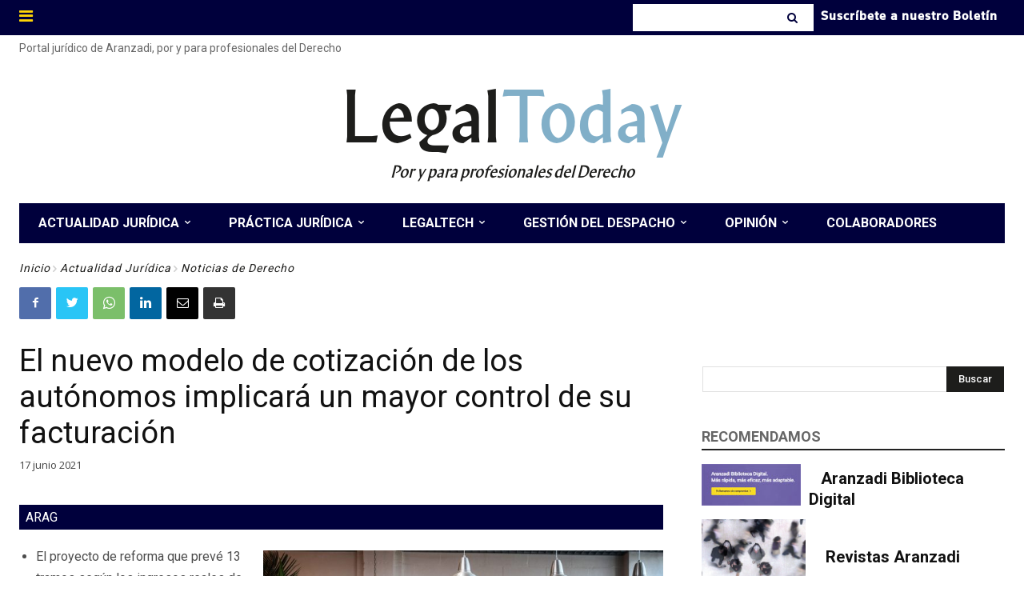

--- FILE ---
content_type: text/html; charset=UTF-8
request_url: https://www.legaltoday.com/wp-admin/admin-ajax.php
body_size: -95
content:
{"voteCount":2,"avgRating":4,"errorMsg":""}

--- FILE ---
content_type: text/html; charset=UTF-8
request_url: https://www.legaltoday.com/wp-admin/admin-ajax.php?td_theme_name=Newspaper&v=12.3.1
body_size: -122
content:
{"139630":886}